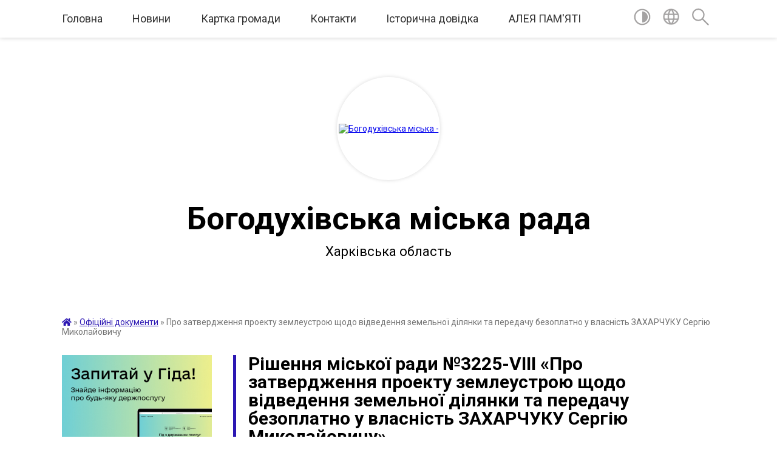

--- FILE ---
content_type: text/html; charset=UTF-8
request_url: https://bogoduhivska-gromada.gov.ua/docs/954553/
body_size: 18864
content:
<!DOCTYPE html>
<html lang="uk">
<head>
	<!--[if IE]><meta http-equiv="X-UA-Compatible" content="IE=edge"><![endif]-->
	<meta charset="utf-8">
	<meta name="viewport" content="width=device-width, initial-scale=1">
	<!--[if IE]><script>
		document.createElement('header');
		document.createElement('nav');
		document.createElement('main');
		document.createElement('section');
		document.createElement('article');
		document.createElement('aside');
		document.createElement('footer');
		document.createElement('figure');
		document.createElement('figcaption');
	</script><![endif]-->
	<title>Рішення міської ради №3225-VІІI &laquo;Про затвердження проекту землеустрою щодо відведення земельної ділянки та передачу безоплатно у власність ЗАХАРЧУКУ Сергію Миколайовичу&raquo;</title>
	<meta name="description" content="Рішення міської ради №3225-VІІI &amp;laquo;Про затвердження проекту землеустрою щодо відведення земельної ділянки та передачу безоплатно у власність ЗАХАРЧУКУ Сергію Миколайовичу&amp;raquo; - Богодухівська міська рада, XVII позачергова VIIІ скликання">
	<meta name="keywords" content="04058640, Рішення, міської, ради, №3225-VІІI, &amp;laquo;Про, затвердження, проекту, землеустрою, щодо, відведення, земельної, ділянки, та, передачу, безоплатно, у, власність, ЗАХАРЧУКУ, Сергію, Миколайовичу&amp;raquo; Богодухівська, міська, рада, XVII, позачергова, VIIІ, скликання">

	
		<meta property="og:image" content="https://rada.info/upload/users_files/04058640/gerb/Coat_of_Arms_of_Bohodukhiv.png">
			<meta property="og:title" content="Про затвердження проекту землеустрою щодо відведення земельної ділянки та передачу безоплатно у власність ЗАХАРЧУКУ Сергію Миколайовичу">
			<meta property="og:description" content="Рішення міської ради №3225-VІІI &amp;laquo;Про затвердження проекту землеустрою щодо відведення земельної ділянки та передачу безоплатно у власність ЗАХАРЧУКУ Сергію Миколайовичу&amp;raquo; - Богодухівська міська рада, XVII позачергова VIIІ скликання">
			<meta property="og:type" content="article">
	<meta property="og:url" content="https://bogoduhivska-gromada.gov.ua/docs/954553/">
		
		<link rel="apple-touch-icon" sizes="57x57" href="https://gromada.org.ua/apple-icon-57x57.png">
	<link rel="apple-touch-icon" sizes="60x60" href="https://gromada.org.ua/apple-icon-60x60.png">
	<link rel="apple-touch-icon" sizes="72x72" href="https://gromada.org.ua/apple-icon-72x72.png">
	<link rel="apple-touch-icon" sizes="76x76" href="https://gromada.org.ua/apple-icon-76x76.png">
	<link rel="apple-touch-icon" sizes="114x114" href="https://gromada.org.ua/apple-icon-114x114.png">
	<link rel="apple-touch-icon" sizes="120x120" href="https://gromada.org.ua/apple-icon-120x120.png">
	<link rel="apple-touch-icon" sizes="144x144" href="https://gromada.org.ua/apple-icon-144x144.png">
	<link rel="apple-touch-icon" sizes="152x152" href="https://gromada.org.ua/apple-icon-152x152.png">
	<link rel="apple-touch-icon" sizes="180x180" href="https://gromada.org.ua/apple-icon-180x180.png">
	<link rel="icon" type="image/png" sizes="192x192"  href="https://gromada.org.ua/android-icon-192x192.png">
	<link rel="icon" type="image/png" sizes="32x32" href="https://gromada.org.ua/favicon-32x32.png">
	<link rel="icon" type="image/png" sizes="96x96" href="https://gromada.org.ua/favicon-96x96.png">
	<link rel="icon" type="image/png" sizes="16x16" href="https://gromada.org.ua/favicon-16x16.png">
	<link rel="manifest" href="https://gromada.org.ua/manifest.json">
	<meta name="msapplication-TileColor" content="#ffffff">
	<meta name="msapplication-TileImage" content="https://gromada.org.ua/ms-icon-144x144.png">
	<meta name="theme-color" content="#ffffff">
	
	
		<meta name="robots" content="">
	
	<link href="https://fonts.googleapis.com/css?family=Merriweather:400i,700|Roboto:400,400i,700,700i&amp;subset=cyrillic-ext" rel="stylesheet">

    <link rel="preload" href="https://cdnjs.cloudflare.com/ajax/libs/font-awesome/5.9.0/css/all.min.css" as="style">
	<link rel="stylesheet" href="https://cdnjs.cloudflare.com/ajax/libs/font-awesome/5.9.0/css/all.min.css" integrity="sha512-q3eWabyZPc1XTCmF+8/LuE1ozpg5xxn7iO89yfSOd5/oKvyqLngoNGsx8jq92Y8eXJ/IRxQbEC+FGSYxtk2oiw==" crossorigin="anonymous" referrerpolicy="no-referrer" />
	
    <link rel="preload" href="//gromada.org.ua/themes/red/css/styles_vip.css?v=2.3" as="style">
	<link rel="stylesheet" href="//gromada.org.ua/themes/red/css/styles_vip.css?v=2.3">
	<link rel="stylesheet" href="//gromada.org.ua/themes/red/css/104107/theme_vip.css?v=1768469090">
	
		<!--[if lt IE 9]>
	<script src="https://oss.maxcdn.com/html5shiv/3.7.2/html5shiv.min.js"></script>
	<script src="https://oss.maxcdn.com/respond/1.4.2/respond.min.js"></script>
	<![endif]-->
	<!--[if gte IE 9]>
	<style type="text/css">
		.gradient { filter: none; }
	</style>
	<![endif]-->

</head>
<body class="">

	<a href="#top_menu" class="skip-link link" aria-label="Перейти до головного меню (Alt+1)" accesskey="1">Перейти до головного меню (Alt+1)</a>
	<a href="#left_menu" class="skip-link link" aria-label="Перейти до бічного меню (Alt+2)" accesskey="2">Перейти до бічного меню (Alt+2)</a>
    <a href="#main_content" class="skip-link link" aria-label="Перейти до головного вмісту (Alt+3)" accesskey="3">Перейти до текстового вмісту (Alt+3)</a>




	
	<section class="top_nav">
		<div class="wrap">
			<div class="row">
				<div class="grid-80">
					<nav class="main_menu" id="top_menu">
						<ul>
														<li class="">
								<a href="https://bogoduhivska-gromada.gov.ua/main/">Головна</a>
																							</li>
														<li class=" has-sub">
								<a href="https://bogoduhivska-gromada.gov.ua/news/">Новини</a>
																<button onclick="return show_next_level(this);" aria-label="Показати підменю"></button>
																								<ul>
																		<li>
										<a href="https://bogoduhivska-gromada.gov.ua/covid19-15-22-12-09-02-2022/">COVID-19</a>
																													</li>
																										</ul>
															</li>
														<li class=" has-sub">
								<a href="https://bogoduhivska-gromada.gov.ua/structure/">Картка громади</a>
																<button onclick="return show_next_level(this);" aria-label="Показати підменю"></button>
																								<ul>
																		<li>
										<a href="https://bogoduhivska-gromada.gov.ua/pasport-11-28-11-02-04-2021/">Паспорт</a>
																													</li>
																										</ul>
															</li>
														<li class=" has-sub">
								<a href="https://bogoduhivska-gromada.gov.ua/feedback/">Контакти</a>
																<button onclick="return show_next_level(this);" aria-label="Показати підменю"></button>
																								<ul>
																		<li>
										<a href="https://bogoduhivska-gromada.gov.ua/elektronne-zvernennya-11-10-56-02-01-2023/">Електронне звернення</a>
																													</li>
																		<li>
										<a href="https://bogoduhivska-gromada.gov.ua/kontaktni-dani-14-58-12-15-05-2023/">Контактні дані</a>
																													</li>
																										</ul>
															</li>
														<li class=" has-sub">
								<a href="https://bogoduhivska-gromada.gov.ua/istorichna-dovidka-23-42-18-25-01-2021/">Історична довідка</a>
																<button onclick="return show_next_level(this);" aria-label="Показати підменю"></button>
																								<ul>
																		<li>
										<a href="https://bogoduhivska-gromada.gov.ua/bogoduhovu-450-16-19-52-24-03-2021/">Богодухову - 450!</a>
																													</li>
																		<li>
										<a href="https://bogoduhivska-gromada.gov.ua/bogoduhovu-450-16-32-49-24-03-2021/">План заходів з підготовки та відзначення 450-річчя із часу першої писемної згадки про Богодухів</a>
																													</li>
																		<li class="has-sub">
										<a href="https://bogoduhivska-gromada.gov.ua/konkursi-13-53-08-30-03-2021/">Конкурси</a>
																				<button onclick="return show_next_level(this);" aria-label="Показати підменю"></button>
																														<ul>
																						<li>
												<a href="https://bogoduhivska-gromada.gov.ua/stvorennya-logotipubrendu-mista-bogoduhova-13-55-09-30-03-2021/">Створення логотипу-бренду міста Богодухова</a>
											</li>
																						<li>
												<a href="https://bogoduhivska-gromada.gov.ua/photo/">Фотогалерея</a>
											</li>
																						<li>
												<a href="https://bogoduhivska-gromada.gov.ua/chellendzhprivitannya-do-dnya-mista-14-01-37-30-03-2021/">Челлендж-привітання до Дня міста</a>
											</li>
																						<li>
												<a href="https://bogoduhivska-gromada.gov.ua/chellendzh-videoprezentaciya-najkrasivishih-misc-bogoduhivskoi-gromadi-14-06-21-30-03-2021/">Челлендж «Відеопрезентація найкрасивіших місць Богодухівської громади»</a>
											</li>
																																</ul>
																			</li>
																		<li>
										<a href="https://bogoduhivska-gromada.gov.ua/bogoduhovu-450-14-02-47-06-04-2023/">Ювілейні дати громади</a>
																													</li>
																										</ul>
															</li>
														<li class="">
								<a href="https://bogoduhivska-gromada.gov.ua/aleya-pamyati-13-55-05-06-04-2023/">АЛЕЯ ПАМ'ЯТІ</a>
																							</li>
													</ul>
					</nav>
					&nbsp;
					<button class="menu-button" id="open-button"><i class="fas fa-bars"></i> Меню сайту</button>
				</div>
				<div class="grid-20">
					<nav class="special_menu">
						<ul>
															<li class="alt_link"><a href="#" title="Версія для людей з вадами зору" onclick="return set_special('846bd71487041147d07c40684dab546e9fed9404');"><img class="svg ico" src="//gromada.org.ua/themes/red/img/ico/contrast_ico.svg"></a></li>
								<li class="translate_link"><a href="#" class="show_translate" title="Показати перекладач"><img class="svg ico" src="//gromada.org.ua/themes/red/img/ico/world_ico.svg"></a></li>
								<li><a href="#" class="show_search" title="Показати поле пошуку"><img class="svg ico" src="//gromada.org.ua/themes/red/img/ico/search_ico.svg"></a></li>
													</ul>
					</nav>
					<form action="https://bogoduhivska-gromada.gov.ua/search/" class="search_form">
						<input type="text" name="q" value="" placeholder="Пошук..." aria-label="Введіть пошукову фразу" required>
						<button type="submit" name="search" value="y" aria-label="Здійснити пошук"><i class="fa fa-search"></i></button>
					</form>
					<div class="translate_block">
						<div id="google_translate_element"></div>
					</div>
				</div>
				<div class="clearfix"></div>
			</div>
		</div>
	</section>

	<div class="wrap2">
		<header>
			<div class="wrap">
				<div class="logo">
					<a href="https://bogoduhivska-gromada.gov.ua/" id="logo" class="form_2">
						<img src="https://rada.info/upload/users_files/04058640/gerb/Coat_of_Arms_of_Bohodukhiv.png" alt="Богодухівська міська - ">
					</a>
				</div>
				<div class="title">
					<div class="slogan_1">Богодухівська міська рада</div><br>
					<div class="slogan_2">Харківська область</div>
				</div>
			</div>
		</header>
	</div>

	<div class="wrap">
				
		<section class="bread_crumbs">
		<div xmlns:v="http://rdf.data-vocabulary.org/#"><a href="https://bogoduhivska-gromada.gov.ua/" title="Головна сторінка"><i class="fas fa-home"></i></a> &raquo; <a href="https://bogoduhivska-gromada.gov.ua/docs/" aria-current="page">Офіційні документи</a>  &raquo; <span>Про затвердження проекту землеустрою щодо відведення земельної ділянки та передачу безоплатно у власність ЗАХАРЧУКУ Сергію Миколайовичу</span></div>
	</section>
	
	<section class="center_block">
		<div class="row">
			<div class="grid-25 fr">
				<aside>
				
										<div class="diia_guide">
						<a href="https://guide.diia.gov.ua/" rel="nofollow" target="_blank"><img src="https://gromada.org.ua/upload/diia_guide.jpg"></a>
					</div>
									
					<div class="sidebar_title" id="left_menu">Навігація</div>
					
					<nav class="sidebar_menu">
						<ul>
														<li class=" has-sub">
								<a href="https://bogoduhivska-gromada.gov.ua/miska-vlada-13-32-22-17-02-2021/">Про орган</a>
																<button onclick="return show_next_level(this);" aria-label="Показати підменю"></button>
																								<ul>
																		<li class=" has-sub">
										<a href="https://bogoduhivska-gromada.gov.ua/miskij-golova-13-41-56-17-02-2021/">Міський голова</a>
																				<button onclick="return show_next_level(this);" aria-label="Показати підменю"></button>
																														<ul>
																						<li><a href="https://bogoduhivska-gromada.gov.ua/zvit-miskogo-golovi-15-08-13-09-02-2022/">Звіт міського голови</a></li>
																						<li><a href="https://bogoduhivska-gromada.gov.ua/2021-rik-15-08-41-09-02-2022/">2021 рік</a></li>
																						<li><a href="https://bogoduhivska-gromada.gov.ua/2022-rik-15-05-55-21-12-2022/">2022 рік</a></li>
																						<li><a href="https://bogoduhivska-gromada.gov.ua/2023-16-09-04-31-12-2023/">2023 рік</a></li>
																						<li><a href="https://bogoduhivska-gromada.gov.ua/2024-21-55-01-31-12-2024/">2024 рік</a></li>
																						<li><a href="https://bogoduhivska-gromada.gov.ua/2025-rik-09-05-23-24-12-2025/">2025 рік</a></li>
																																</ul>
																			</li>
																		<li class="">
										<a href="https://bogoduhivska-gromada.gov.ua/zastupniki-miskogo-golovi-10-56-46-18-03-2021/">Заступники міського голови</a>
																													</li>
																		<li class=" has-sub">
										<a href="https://bogoduhivska-gromada.gov.ua/miska-rada-13-52-10-17-02-2021/">Міська рада</a>
																				<button onclick="return show_next_level(this);" aria-label="Показати підменю"></button>
																														<ul>
																						<li><a href="https://bogoduhivska-gromada.gov.ua/sekretar-miskoi-radi-14-04-15-17-02-2021/">Секретар міської ради</a></li>
																						<li><a href="https://bogoduhivska-gromada.gov.ua/deputati-miskoi-radi-viii-sklikannya-15-03-24-21-12-2022/">Депутати міської ради VIII скликання</a></li>
																						<li><a href="https://bogoduhivska-gromada.gov.ua/frakcii-16-43-01-09-03-2021/">Фракції</a></li>
																						<li><a href="https://bogoduhivska-gromada.gov.ua/plan-roboti-15-14-48-17-02-2021/">План роботи</a></li>
																						<li><a href="https://bogoduhivska-gromada.gov.ua/postijni-deputatski-komisii-14-14-04-17-02-2021/">Постійні депутатські комісії</a></li>
																						<li><a href="https://bogoduhivska-gromada.gov.ua/reglament-bogoduhivskoi-miskoi-radi-viii-sklikannya-13-57-22-17-02-2021/">Регламент Богодухівської міської ради VIII скликання</a></li>
																						<li><a href="https://bogoduhivska-gromada.gov.ua/pravila-vnutrishnogo-trudovogo-rozporyadku-13-01-42-24-06-2021/">Правила внутрішнього трудового розпорядку та етичної поведінки</a></li>
																						<li><a href="https://bogoduhivska-gromada.gov.ua/zviti-deputativ-2022-rik-15-03-54-21-12-2022/">Звіти депутатів 2022 рік</a></li>
																						<li><a href="https://bogoduhivska-gromada.gov.ua/zviti-deputativ-za-2023-rik-10-41-44-19-12-2023/">Звіти депутатів  2023 рік</a></li>
																						<li><a href="https://bogoduhivska-gromada.gov.ua/zviti-deputativ-za-2024-rik-14-17-17-13-12-2024/">Звіти депутатів  2024 рік</a></li>
																						<li><a href="https://bogoduhivska-gromada.gov.ua/zviti-deputativ-2025-rik-09-45-48-25-11-2025/">Звіти депутатів 2025 рік</a></li>
																																</ul>
																			</li>
																		<li class=" has-sub">
										<a href="https://bogoduhivska-gromada.gov.ua/vikonavchij-komitet-13-50-45-17-02-2021/">Виконавчий комітет</a>
																				<button onclick="return show_next_level(this);" aria-label="Показати підменю"></button>
																														<ul>
																						<li><a href="https://bogoduhivska-gromada.gov.ua/kerujuchij-spravami-vikonavchogo-komitetu-bogoduhivskoi-miskoi-radi-16-54-28-13-04-2021/">Керуючий справами виконавчого комітету Богодухівської міської ради</a></li>
																						<li><a href="https://bogoduhivska-gromada.gov.ua/sklad-vikonavchogo-komitetu-17-19-20-17-02-2021/">Склад виконавчого комітету</a></li>
																						<li><a href="https://bogoduhivska-gromada.gov.ua/reglament-vikonavchogo-komitetu-17-20-15-17-02-2021/">Регламент виконавчого комітету</a></li>
																																</ul>
																			</li>
																		<li class=" has-sub">
										<a href="https://bogoduhivska-gromada.gov.ua/strukturni-pidrozdili-22-01-19-18-03-2021/">Структурні підрозділи</a>
																				<button onclick="return show_next_level(this);" aria-label="Показати підменю"></button>
																														<ul>
																						<li><a href="https://bogoduhivska-gromada.gov.ua/viddil-zemelnih-vidnosin-ta-zahistu-dovkillya-08-13-30-22-03-2021/">Відділ земельних відносин та захисту довкілля</a></li>
																						<li><a href="https://bogoduhivska-gromada.gov.ua/zagalnij-viddil-22-01-57-18-03-2021/">Відділ документообігу, контролю та організаційної роботи</a></li>
																						<li><a href="https://bogoduhivska-gromada.gov.ua/viddil-pravovogo-zabezpechennya-ta-upravlinnya-personalom-08-14-58-22-03-2021/">Відділ правового забезпечення та управління персоналом</a></li>
																						<li><a href="https://bogoduhivska-gromada.gov.ua/viddil-zemelnih-vidnosin-ta-zahistu-dovkillya-22-02-49-18-03-2021/">Відділ інформаційних технологій та масових комунікацій</a></li>
																						<li><a href="https://bogoduhivska-gromada.gov.ua/viddil-ekonomichnogo-rozvitku-08-16-11-22-03-2021/">Відділ економічного розвитку</a></li>
																						<li><a href="https://bogoduhivska-gromada.gov.ua/viddil-z-pitan-civilnogo-zahistu-oboronnoi-ta-mobilizacijnoi-roboti-ta-vzaemodii-z-pravoohoronnimi-organami-08-21-19-22-03-2021/">Відділ з питань цивільного захисту, оборонної, мобілізаційної роботи та взаємодії з правоохоронними органами</a></li>
																						<li><a href="https://bogoduhivska-gromada.gov.ua/viddil-proektnoinvesticijnoi-diyalnosti-08-22-19-22-03-2021/">Відділ проєктно-інвестиційної діяльності</a></li>
																						<li><a href="https://bogoduhivska-gromada.gov.ua/viddil-buhgalterskogo-obliku-ta-zvitnosti-08-24-18-22-03-2021/">Відділ бухгалтерського обліку та звітності</a></li>
																						<li><a href="https://bogoduhivska-gromada.gov.ua/gospodarskij-viddil-08-25-15-22-03-2021/">Господарський відділ</a></li>
																						<li><a href="https://bogoduhivska-gromada.gov.ua/golovnij-specialist-z-ohoroni-praci-vikonavchogo-komitetu-bogoduhivskoi-miskoi-radi-10-35-26-10-08-2021/">Головний спеціаліст з охорони праці виконавчого комітету Богодухівської міської ради</a></li>
																						<li><a href="https://bogoduhivska-gromada.gov.ua/sektor-organizacijnoi-roboti-vikonavchogo-komitetu-bogoduhivskoi-miskoi-radi -09-02-16-23-02-2022/">Головний спеціаліст-державний інспектор з охорони земель</a></li>
																						<li><a href="https://bogoduhivska-gromada.gov.ua/golovnij-specialist-z-informacijnoi-bezpeki-11-39-14-31-08-2023/">Головний спеціаліст (з інформаційної безпеки)</a></li>
																						<li><a href="https://bogoduhivska-gromada.gov.ua/golovnij-specialist-z-investicijnoi-diyalnosti-11-16-18-04-03-2024/">Головний спеціаліст (з інвестиційної діяльності)</a></li>
																						<li><a href="https://bogoduhivska-gromada.gov.ua/golovnij-specialist-z-organizacijnogo-zabezpechennya-deputatskoi-diyalnosti-ta-roboti-miskoi-radi-16-53-03-06-03-2025/">Головний спеціаліст з організаційного забезпечення депутатської діяльності та роботи міської ради</a></li>
																						<li><a href="https://bogoduhivska-gromada.gov.ua/golovnij-specialist-z-publichnih-zakupivel-15-53-28-08-12-2025/">Головний спеціаліст з публічних закупівель</a></li>
																																</ul>
																			</li>
																		<li class=" has-sub">
										<a href="https://bogoduhivska-gromada.gov.ua/inshi-vikonavchi-organi-radi-10-02-27-24-03-2021/">Інші виконавчі органи ради</a>
																				<button onclick="return show_next_level(this);" aria-label="Показати підменю"></button>
																														<ul>
																						<li><a href="https://bogoduhivska-gromada.gov.ua/finansove-upravlinnya-10-03-54-24-03-2021/">Відділ фінансів</a></li>
																						<li><a href="https://bogoduhivska-gromada.gov.ua/viddil-centr-nadannya-administrativnih-poslug-08-23-14-22-03-2021/">Управління "Центр надання адміністративних послуг"</a></li>
																						<li><a href="https://bogoduhivska-gromada.gov.ua/viddil-osviti-10-04-21-24-03-2021/">Управління освіти</a></li>
																						<li><a href="https://bogoduhivska-gromada.gov.ua/sektor-kulturi-i-turizmu-10-04-43-24-03-2021/">Відділ культури і туризму</a></li>
																						<li><a href="https://bogoduhivska-gromada.gov.ua/sluzhba-u-spravah-ditej-10-06-13-24-03-2021/">Служба у справах дітей</a></li>
																						<li><a href="https://bogoduhivska-gromada.gov.ua/viddil-zhitlovokomunalnogo-gospodarstva-komunalnoi-vlasnosti-mistobuduvannya-ta-arhitekturi-15-48-51-12-04-2021/">Відділ житлово-комунального господарства, комунальної власності, містобудування та архітектури</a></li>
																						<li><a href="https://bogoduhivska-gromada.gov.ua/viddil-socialnogo-zahistu-naselennya-bogoduhivskoi-miskoi-radi-12-12-08-10-02-2023/">Відділ соціального захисту населення</a></li>
																						<li><a href="https://bogoduhivska-gromada.gov.ua/sektor-u-spravah-molodi-ta-sportu-16-33-56-06-03-2025/">Відділ у справах молоді та спорту</a></li>
																																</ul>
																			</li>
																		<li class="">
										<a href="https://bogoduhivska-gromada.gov.ua/statut-gromadi-16-51-03-17-05-2021/">Статут громади</a>
																													</li>
																		<li class="">
										<a href="https://bogoduhivska-gromada.gov.ua/kontakni-dani-11-49-37-02-01-2023/">Контактні дані</a>
																													</li>
																		<li class="">
										<a href="https://bogoduhivska-gromada.gov.ua/vakansii-09-26-23-21-10-2025/">Вакансії</a>
																													</li>
																										</ul>
															</li>
														<li class=" has-sub">
								<a href="https://bogoduhivska-gromada.gov.ua/starostinski-okrugi-18-02-30-17-02-2022/">Старостинські округи</a>
																<button onclick="return show_next_level(this);" aria-label="Показати підменю"></button>
																								<ul>
																		<li class="">
										<a href="https://bogoduhivska-gromada.gov.ua/zabrodivskij-starostinskij-okrug-16-03-42-18-02-2022/">Губарівський старостинський округ</a>
																													</li>
																		<li class="">
										<a href="https://bogoduhivska-gromada.gov.ua/gubarivskij-starostinskij-okrug-16-06-59-18-02-2022/">Гутянський старостинський округ</a>
																													</li>
																		<li class="">
										<a href="https://bogoduhivska-gromada.gov.ua/dmitrivskij-starostinskij-okrug-16-07-32-18-02-2022/">Дмитрівський старостинський округ</a>
																													</li>
																		<li class="">
										<a href="https://bogoduhivska-gromada.gov.ua/ivanoshijchinskij-starostinskij-okrug-08-51-30-12-01-2024/">Івано-Шийчинський  старостинський округ</a>
																													</li>
																		<li class="">
										<a href="https://bogoduhivska-gromada.gov.ua/klenivskij-starostinskij-okrug-08-52-01-12-01-2024/">Кленівський старостинський округ</a>
																													</li>
																		<li class="">
										<a href="https://bogoduhivska-gromada.gov.ua/krisinskij-starostinskij-okrug-09-04-16-22-02-2022/">Крисинський старостинський округ</a>
																													</li>
																		<li class="">
										<a href="https://bogoduhivska-gromada.gov.ua/sinnyanskij-starostinskij-okrug-09-18-32-22-02-2022/">Сіннянський старостинський округ</a>
																													</li>
																		<li class="">
										<a href="https://bogoduhivska-gromada.gov.ua/ulyanivskij-starostinskij-okrug-09-19-55-22-02-2022/">Улянівський старостинський округ</a>
																													</li>
																		<li class="">
										<a href="https://bogoduhivska-gromada.gov.ua/sharivskij-starostinskij-okrug-09-20-28-22-02-2022/">Шарівський старостинський округ</a>
																													</li>
																		<li class="">
										<a href="https://bogoduhivska-gromada.gov.ua/gorkivskij-starostinskij-okrug-08-50-39-12-01-2024/">Горьківський старостинський округ</a>
																													</li>
																										</ul>
															</li>
														<li class="active">
								<a href="https://bogoduhivska-gromada.gov.ua/docs/">Офіційні документи</a>
																							</li>
														<li class="">
								<a href="https://bogoduhivska-gromada.gov.ua/programi-16-25-45-06-04-2021/">Програми</a>
																							</li>
														<li class=" has-sub">
								<a href="https://bogoduhivska-gromada.gov.ua/bjudzhet-15-39-42-14-04-2021/">Бюджет</a>
																<button onclick="return show_next_level(this);" aria-label="Показати підменю"></button>
																								<ul>
																		<li class=" has-sub">
										<a href="https://bogoduhivska-gromada.gov.ua/2021-rik-15-49-52-14-04-2021/">2021 рік</a>
																				<button onclick="return show_next_level(this);" aria-label="Показати підменю"></button>
																														<ul>
																						<li><a href="https://bogoduhivska-gromada.gov.ua/operativna-informaciya-pro-hid-vikonannya-bjudzhetu-gromadi-16-30-21-22-04-2021/">Щотижневий моніторинг про хід виконання бюджету громади</a></li>
																						<li><a href="https://bogoduhivska-gromada.gov.ua/schomisyachnij-monitoring-pro-hid-vikonannya-bjudzhetu-gromadi-08-33-06-03-12-2021/">Щомісячний моніторинг про хід виконання бюджету громади</a></li>
																						<li><a href="https://bogoduhivska-gromada.gov.ua/zmini-do-bjudzhetu-na-2021-rik-16-25-19-14-04-2021/">Зміни до бюджету на 2021 рік</a></li>
																																</ul>
																			</li>
																		<li class=" has-sub">
										<a href="https://bogoduhivska-gromada.gov.ua/2022-rik-11-23-56-14-12-2021/">2022 рік</a>
																				<button onclick="return show_next_level(this);" aria-label="Показати підменю"></button>
																														<ul>
																						<li><a href="https://bogoduhivska-gromada.gov.ua/bjudzhet-bogoduhivskoi-miskoi-teritorialnoi-gromadi-na-2022-rik-16-22-39-23-12-2021/">Бюджет Богодухівської міської територіальної громади на 2022 рік</a></li>
																						<li><a href="https://bogoduhivska-gromada.gov.ua/schomisyachnij-monitoring-pro-hid-vikonannya-bjudzhetu-gromadi-16-37-27-05-01-2022/">Щомісячний моніторинг про хід виконання бюджету громади</a></li>
																						<li><a href="https://bogoduhivska-gromada.gov.ua/schotizhnevij-monitoring-pro-hid-vikonannya-bjudzhetu-gromadi-16-36-26-05-01-2022/">Щотижневий моніторинг про хід виконання бюджету громади</a></li>
																						<li><a href="https://bogoduhivska-gromada.gov.ua/zmini-do-bjudzhetu-na-2022-rik-16-38-29-05-01-2022/">Зміни до бюджету на 2022 рік</a></li>
																																</ul>
																			</li>
																		<li class=" has-sub">
										<a href="https://bogoduhivska-gromada.gov.ua/2023-15-35-09-27-12-2022/">2023 рік</a>
																				<button onclick="return show_next_level(this);" aria-label="Показати підменю"></button>
																														<ul>
																						<li><a href="https://bogoduhivska-gromada.gov.ua/bjudzhet-bogoduhivskoi-miskoi-teritorialnoi-gromadi-15-36-38-27-12-2022/">Бюджет Богодухівської міської територіальної громади на 2023 рік</a></li>
																						<li><a href="https://bogoduhivska-gromada.gov.ua/schotizhnevij-monitoring-15-57-48-27-03-2023/">Щотижневий моніторинг</a></li>
																						<li><a href="https://bogoduhivska-gromada.gov.ua/schomisyachnij-monitoring-11-27-15-28-03-2023/">Щомісячний моніторинг</a></li>
																																</ul>
																			</li>
																		<li class=" has-sub">
										<a href="https://bogoduhivska-gromada.gov.ua/2024-15-02-07-04-01-2024/">2024 рік</a>
																				<button onclick="return show_next_level(this);" aria-label="Показати підменю"></button>
																														<ul>
																						<li><a href="https://bogoduhivska-gromada.gov.ua/bjudzhet-bogoduhivskoi-miskoi-teritorialnoi-gromadii-na-2024-rik-10-21-56-12-01-2024/">Бюджет Богодухівської міської територіальної громадии на 2024 рік</a></li>
																						<li><a href="https://bogoduhivska-gromada.gov.ua/schotizhnevij-monitoring-10-22-48-12-01-2024/">Щотижневий моніторинг</a></li>
																						<li><a href="https://bogoduhivska-gromada.gov.ua/schomisyachnij-monitoring-10-23-35-12-01-2024/">Щомісячний моніторинг</a></li>
																																</ul>
																			</li>
																		<li class=" has-sub">
										<a href="https://bogoduhivska-gromada.gov.ua/2025-rik-13-51-11-02-01-2025/">2025 рік</a>
																				<button onclick="return show_next_level(this);" aria-label="Показати підменю"></button>
																														<ul>
																						<li><a href="https://bogoduhivska-gromada.gov.ua/bjudzhet-bogoduhivskoi-miskoi-teritorialnoi-gromadii-na-2025-rik-13-53-08-02-01-2025/">Бюджет Богодухівської міської територіальної громадии на 2025 рік</a></li>
																						<li><a href="https://bogoduhivska-gromada.gov.ua/schotizhnevij-monitoring-13-53-38-02-01-2025/">Щотижневий моніторинг</a></li>
																						<li><a href="https://bogoduhivska-gromada.gov.ua/schomisyachnij-monitoring-13-54-06-02-01-2025/">Щомісячний моніторинг</a></li>
																																</ul>
																			</li>
																		<li class=" has-sub">
										<a href="https://bogoduhivska-gromada.gov.ua/2026-rik-15-30-55-26-12-2025/">2026 рік</a>
																				<button onclick="return show_next_level(this);" aria-label="Показати підменю"></button>
																														<ul>
																						<li><a href="https://bogoduhivska-gromada.gov.ua/bjudzhet-bogoduhivskoi-miskoi-teritorialnoi-gromadi-na-2026-rik-15-36-44-26-12-2025/">Бюджет Богодухівської міської територіальної громади на 2026 рік</a></li>
																						<li><a href="https://bogoduhivska-gromada.gov.ua/schotizhnevij-monitoring-15-37-06-26-12-2025/">Щотижневий моніторинг</a></li>
																						<li><a href="https://bogoduhivska-gromada.gov.ua/schomisyachnij-monitoring-15-37-33-26-12-2025/">Щомісячний моніторинг</a></li>
																																</ul>
																			</li>
																		<li class="">
										<a href="https://bogoduhivska-gromada.gov.ua/proekt-bjudzhetu-na-2004-rik-11-56-20-12-12-2023/">Проєкт бюджету на 2024 рік</a>
																													</li>
																		<li class="">
										<a href="https://bogoduhivska-gromada.gov.ua/proekt-bjudzhetu-na-2025-rik-10-50-37-24-12-2024/">Проєкт бюджету на 2025 рік</a>
																													</li>
																		<li class="">
										<a href="https://bogoduhivska-gromada.gov.ua/proekt-bjudzhetu-na-2026-rik-15-56-22-19-12-2025/">Проєкт бюджету на 2026  рік</a>
																													</li>
																		<li class="">
										<a href="https://bogoduhivska-gromada.gov.ua/prognoz-bjudzhetu-na-20262028-roki-16-11-41-19-12-2025/">Прогноз бюджету на 2026-2028 роки</a>
																													</li>
																		<li class="">
										<a href="https://bogoduhivska-gromada.gov.ua/instrukciya-z-pidgotovki-propozicij-do-prognozu-bjudzhetu-bogoduhivskoi-miskoi-teritorialnoi-gromadi-08-31-16-21-07-2021/">Інструкція з підготовки пропозицій до прогнозу бюджету Богодухівської міської територіальної громади</a>
																													</li>
																										</ul>
															</li>
														<li class=" has-sub">
								<a href="https://bogoduhivska-gromada.gov.ua/investicijna-ta-grantova-diyalnist-14-44-23-10-12-2024/">Інвестиційна та грантова діяльність</a>
																<button onclick="return show_next_level(this);" aria-label="Показати підменю"></button>
																								<ul>
																		<li class="">
										<a href="https://bogoduhivska-gromada.gov.ua/regulyatornonormativna-baza-09-51-05-14-01-2025/">Регуляторно-нормативна база</a>
																													</li>
																		<li class=" has-sub">
										<a href="https://bogoduhivska-gromada.gov.ua/investicijna-diyalnist-09-52-46-14-01-2025/">Інвестиційна діяльність</a>
																				<button onclick="return show_next_level(this);" aria-label="Показати підменю"></button>
																														<ul>
																						<li><a href="https://bogoduhivska-gromada.gov.ua/investicijni-propozicii-09-54-01-14-01-2025/">Інвестиційні пропозиції</a></li>
																						<li><a href="https://bogoduhivska-gromada.gov.ua/realizovani-investicijni-proekti-09-54-29-14-01-2025/">Реалізовані інвестиційні проєкти</a></li>
																																</ul>
																			</li>
																		<li class=" has-sub">
										<a href="https://bogoduhivska-gromada.gov.ua/grantova-diyalnist-09-54-56-14-01-2025/">Грантова діяльність</a>
																				<button onclick="return show_next_level(this);" aria-label="Показати підменю"></button>
																														<ul>
																						<li><a href="https://bogoduhivska-gromada.gov.ua/aktualni-grantovi-mozhlivosti-dlya-gromadi-09-55-24-14-01-2025/">Актуальні грантові можливості для громади</a></li>
																						<li><a href="https://bogoduhivska-gromada.gov.ua/podani-zayavki-ta-proekti-09-55-56-14-01-2025/">Подані заявки та проєкти</a></li>
																						<li><a href="https://bogoduhivska-gromada.gov.ua/realizovani-grantovi-proekti-09-56-25-14-01-2025/">Реалізовані грантові проєкти</a></li>
																																</ul>
																			</li>
																		<li class="">
										<a href="https://bogoduhivska-gromada.gov.ua/novini-ta-podii-09-56-57-14-01-2025/">Новини та події</a>
																													</li>
																		<li class="">
										<a href="https://bogoduhivska-gromada.gov.ua/kontaktna-informaciya-09-57-19-14-01-2025/">Контактна інформація</a>
																													</li>
																										</ul>
															</li>
														<li class=" has-sub">
								<a href="https://bogoduhivska-gromada.gov.ua/gromadski-sluhannya-08-59-50-29-03-2021/">Містобудівна документація</a>
																<button onclick="return show_next_level(this);" aria-label="Показати підменю"></button>
																								<ul>
																		<li class="">
										<a href="https://bogoduhivska-gromada.gov.ua/detalnij-plan-teritorii-zemelnoi-dilyanki-yaka-roztashovana-v-mezhah-mista-bogoduhova-obmezhena-vul-komarova-zemli-gutyanskogo-derzhavnogo-l-09-47-17-/">ДЕТАЛЬНІ ПЛАНИ</a>
																													</li>
																		<li class="">
										<a href="https://bogoduhivska-gromada.gov.ua/generalni-plani-10-20-21-05-07-2021/">ГЕНЕРАЛЬНІ ПЛАНИ</a>
																													</li>
																		<li class="">
										<a href="https://bogoduhivska-gromada.gov.ua/kompleksnij-plan-prostorovogo-rozvitku-teritorii-bogoduhivskoi-miskoi-teritorialnoi-gromadi-12-41-16-14-03-2023/">КОМПЛЕКСНИЙ ПЛАН просторового розвитку території Богодухівської міської територіальної громади</a>
																													</li>
																		<li class="">
										<a href="https://bogoduhivska-gromada.gov.ua/reestr-mistobudivnih-umov-ta-obmezhen-dlya-proektuvannya-ob’ekta-budivnictva-10-32-16-17-12-2021/">Реєстр містобудівних умов та обмежень для проектування об’єкта будівництва</a>
																													</li>
																										</ul>
															</li>
														<li class=" has-sub">
								<a href="https://bogoduhivska-gromada.gov.ua/veteranam-08-57-51-20-06-2025/">Ветеранам</a>
																<button onclick="return show_next_level(this);" aria-label="Показати підменю"></button>
																								<ul>
																		<li class="">
										<a href="https://bogoduhivska-gromada.gov.ua/adaptivnij-sport-ta-sport-ta-sport-veteraniv-vijni-08-59-52-20-06-2025/">Адаптивний спорт та спорт ветеранів війни</a>
																													</li>
																		<li class=" has-sub">
										<a href="https://bogoduhivska-gromada.gov.ua/servisnij-ofis-u-spravah-veteraniv-11-14-46-15-04-2024/">Сервісний офіс у справах ветеранів</a>
																				<button onclick="return show_next_level(this);" aria-label="Показати підменю"></button>
																														<ul>
																						<li><a href="https://bogoduhivska-gromada.gov.ua/novini-i-podii-08-44-43-30-04-2025/">Новини і події</a></li>
																						<li><a href="https://bogoduhivska-gromada.gov.ua/novini-dlya-veteraniv-14-43-41-27-01-2025/">Корисна інформація для ветеранів</a></li>
																						<li><a href="https://bogoduhivska-gromada.gov.ua/dovidnik-dlya-veterana-11-34-51-15-04-2024/">Довідник для ветерана</a></li>
																																</ul>
																			</li>
																										</ul>
															</li>
														<li class="">
								<a href="https://bogoduhivska-gromada.gov.ua/konkursi-11-32-27-02-04-2021/">Конкурсні торги</a>
																							</li>
														<li class=" has-sub">
								<a href="https://bogoduhivska-gromada.gov.ua/regulyatorna-politika-14-00-27-13-05-2021/">Регуляторна політика</a>
																<button onclick="return show_next_level(this);" aria-label="Показати підменю"></button>
																								<ul>
																		<li class="">
										<a href="https://bogoduhivska-gromada.gov.ua/regulyatorni-akti-15-46-39-13-05-2021/">Регуляторні акти</a>
																													</li>
																		<li class="">
										<a href="https://bogoduhivska-gromada.gov.ua/planuvannya-14-20-56-17-06-2021/">Планування</a>
																													</li>
																		<li class="">
										<a href="https://bogoduhivska-gromada.gov.ua/ogoloshennya-15-29-34-07-05-2024/">Оголошення</a>
																													</li>
																										</ul>
															</li>
														<li class=" has-sub">
								<a href="https://bogoduhivska-gromada.gov.ua/cnap-09-15-39-17-05-2021/">ЦНАП</a>
																<button onclick="return show_next_level(this);" aria-label="Показати підменю"></button>
																								<ul>
																		<li class="">
										<a href="https://bogoduhivska-gromada.gov.ua/informacijni-kartki-administrativnih-poslug-14-50-49-05-08-2021/">Інформаційні картки адміністративних послуг</a>
																													</li>
																		<li class="">
										<a href="https://bogoduhivska-gromada.gov.ua/adminservis-veteran-16-58-28-14-08-2024/">Адмінсервіс ВЕТЕРАН</a>
																													</li>
																										</ul>
															</li>
														<li class=" has-sub">
								<a href="https://bogoduhivska-gromada.gov.ua/publichna-informaciya-13-41-22-03-06-2021/">Публічна інформація</a>
																<button onclick="return show_next_level(this);" aria-label="Показати підменю"></button>
																								<ul>
																		<li class="">
										<a href="https://bogoduhivska-gromada.gov.ua/marshruti-ta-rozklad-ruhu-gromadskogo-transportu-13-27-08-29-01-2025/">Маршрути та розклад руху громадського транспорту</a>
																													</li>
																		<li class="">
										<a href="https://bogoduhivska-gromada.gov.ua/perelik-obektiv-komunalnoi-vlasnosti-bogoduhivskoi-miskoi-teritorialnoi-gromadi-10-09-38-09-09-2021/">Перелік об'єктів комунальної власності Богодухівської міської територіальної громади</a>
																													</li>
																		<li class="">
										<a href="https://bogoduhivska-gromada.gov.ua/perelik-neruhomogo-majna-komunalnoi-vlasnosti-bogoduhivskoi-miskoi-radi-08-57-41-08-10-2024/">Перелік нерухомого майна комунальної власності Богодухівської міської ради</a>
																													</li>
																		<li class="">
										<a href="https://bogoduhivska-gromada.gov.ua/obgruntuvannya-zakupivel-vikonavchim-komitetom-bogoduhivskoi-miskoi-radi-15-08-52-17-07-2023/">ОБҐРУНТУВАННЯ  закупівель</a>
																													</li>
																										</ul>
															</li>
														<li class=" has-sub">
								<a href="https://bogoduhivska-gromada.gov.ua/perejmenuvannya-obektiv-toponimiki-08-54-37-11-10-2022/">Перейменування об'єктів топоніміки</a>
																<button onclick="return show_next_level(this);" aria-label="Показати підменю"></button>
																								<ul>
																		<li class="">
										<a href="https://bogoduhivska-gromada.gov.ua/perejmenuvannya-vulic-plosch-provulkiv-ta-proizdiv-bogoduhivskoi-miskoi-teritorialnoi-gromadi-11-57-19-06-03-2023/">Перейменування вулиць, площ, провулків та проїздів Богодухівської міської територіальної громади</a>
																													</li>
																		<li class="">
										<a href="https://bogoduhivska-gromada.gov.ua/perejmenuvannya-naselenih-punktiv-gromadi-10-23-00-27-03-2023/">Перейменування населених пунктів громади</a>
																													</li>
																										</ul>
															</li>
														<li class=" has-sub">
								<a href="https://bogoduhivska-gromada.gov.ua/dostup-do-publichnoi-informacii-13-47-08-05-10-2022/">Доступ до публічної інформації</a>
																<button onclick="return show_next_level(this);" aria-label="Показати підменю"></button>
																								<ul>
																		<li class="">
										<a href="https://bogoduhivska-gromada.gov.ua/poryadok-dostupu-do-publichnoi-informacii-v-bogoduhivskij-miskij-radi-13-50-05-05-10-2022/">Порядок доступу до публічної інформації в Богодухівській міській раді</a>
																													</li>
																		<li class="">
										<a href="https://bogoduhivska-gromada.gov.ua/forma-dlya-podannya-zapitiv-na-informaciju-13-52-59-05-10-2022/">Форма для подання запитів на інформацію</a>
																													</li>
																		<li class="">
										<a href="https://bogoduhivska-gromada.gov.ua/zviti-pro-stan-roboti-iz-zapitami-na-publichnu-informaciju-13-34-37-02-02-2023/">Звіти про стан роботи із запитами на публічну інформацію</a>
																													</li>
																										</ul>
															</li>
														<li class="">
								<a href="https://bogoduhivska-gromada.gov.ua/ogoloshennya-09-33-45-25-05-2021/">Оголошення</a>
																							</li>
														<li class=" has-sub">
								<a href="https://bogoduhivska-gromada.gov.ua/komunalni-zakladi-15-27-31-21-02-2022/">Соціальні послуги</a>
																<button onclick="return show_next_level(this);" aria-label="Показати підменю"></button>
																								<ul>
																		<li class=" has-sub">
										<a href="https://bogoduhivska-gromada.gov.ua/kz-centr-nadannya-socialnih-poslug-15-28-25-21-02-2022/">КЗ "Центр надання соціальних послуг"</a>
																				<button onclick="return show_next_level(this);" aria-label="Показати підменю"></button>
																														<ul>
																						<li><a href="https://bogoduhivska-gromada.gov.ua/novini-15-59-32-16-10-2023/">Новини</a></li>
																						<li><a href="https://bogoduhivska-gromada.gov.ua/poryadok-organizacii-nadannya-socialnih -poslug-13-22-33-26-01-2023/">Порядок організації надання соціальних  послуг</a></li>
																																</ul>
																			</li>
																		<li class="">
										<a href="https://bogoduhivska-gromada.gov.ua/centr-zhittestijkosti-16-21-30-12-03-2025/">Центр життєстійкості</a>
																													</li>
																										</ul>
															</li>
														<li class=" has-sub">
								<a href="https://bogoduhivska-gromada.gov.ua/komunalni-pidpriemstva-10-48-57-09-07-2021/">Комунальні підприємства</a>
																<button onclick="return show_next_level(this);" aria-label="Показати підменю"></button>
																								<ul>
																		<li class=" has-sub">
										<a href="https://bogoduhivska-gromada.gov.ua/kp-bogoduhivvoda-14-48-20-13-07-2021/">КП "Богодухіввода"</a>
																				<button onclick="return show_next_level(this);" aria-label="Показати підменю"></button>
																														<ul>
																						<li><a href="https://bogoduhivska-gromada.gov.ua/regulyatorna-politika-08-23-43-02-12-2025/">Регуляторна політика</a></li>
																						<li><a href="https://bogoduhivska-gromada.gov.ua/publichni-zakupivli-14-15-51-19-11-2025/">Публічні закупівлі</a></li>
																						<li><a href="https://bogoduhivska-gromada.gov.ua/ogoloshennya-10-06-09-31-01-2022/">Оголошення</a></li>
																																</ul>
																			</li>
																		<li class=" has-sub">
										<a href="https://bogoduhivska-gromada.gov.ua/kp-gospodar-10-49-50-09-07-2021/">КП "Господар"</a>
																				<button onclick="return show_next_level(this);" aria-label="Показати підменю"></button>
																														<ul>
																						<li><a href="https://bogoduhivska-gromada.gov.ua/grafik-vivezennya-tverdih-pobutovih-vidhodiv-za-bezkontejnernoju-shemoju-mishki-u-veresni-2024-roku-15-52-37-29-08-2024/">Графік вивезення твердих побутових відходів за безконтейнерною схемою (мішки) у січні 2026 року</a></li>
																						<li><a href="https://bogoduhivska-gromada.gov.ua/do-uvagi-meshkanciv-silskih-naselenih-punktiv-bogoduhivskoi-gromadi-rozklad-ruhu-avtobusiv-na-primiskih-marshrutah-15-52-14-23-01-2024/">Розклад руху автобусів на приміських маршрутах</a></li>
																						<li><a href="https://bogoduhivska-gromada.gov.ua/publichni-zakupivli-11-49-12-07-07-2023/">Публічні закупівлі</a></li>
																						<li><a href="https://bogoduhivska-gromada.gov.ua/normativni-dokumenti-13-36-26-13-07-2021/">Нормативні документи</a></li>
																						<li><a href="https://bogoduhivska-gromada.gov.ua/poslugi-u-sferi-povodzhennya-z-tverdimi-pobutovimi-vidhodami-10-52-53-07-10-2022/">Послуги у сфері поводження з твердими побутовими відходами</a></li>
																						<li><a href="https://bogoduhivska-gromada.gov.ua/grafik-vivezennya-tvp-10-41-52-10-11-2022/">Графік вивезення ТВП</a></li>
																						<li><a href="https://bogoduhivska-gromada.gov.ua/posluga-z-vidalennya-ta-koronuvannya-zelenih-nasadzhen-11-16-02-07-10-2022/">Послуга з видалення та коронування зелених насаджень</a></li>
																						<li><a href="https://bogoduhivska-gromada.gov.ua/ritualni-poslugi-14-18-10-01-02-2023/">Ритуальні послуги</a></li>
																						<li><a href="https://bogoduhivska-gromada.gov.ua/pro-pohovannya-ta-poryadok-jogo-zdijsnennya-11-17-49-07-03-2023/">ПРО ПОХОВАННЯ  ТА ПОРЯДОК ЙОГО ЗДІЙСНЕННЯ</a></li>
																																</ul>
																			</li>
																		<li class="">
										<a href="https://bogoduhivska-gromada.gov.ua/komunalne-nekomercijne-pidpriemstvo-bogoduhivska-centralna-rajonna-likarnya-bogoduhivskoi-miskoi-radi-14-21-25-17-07-2023/">Комунальне некомерційне підприємство  Богодухівська центральна районна лікарня  Богодухівської міської ради</a>
																													</li>
																										</ul>
															</li>
														<li class=" has-sub">
								<a href="https://bogoduhivska-gromada.gov.ua/kolektivni-ugodi-10-59-37-27-01-2022/">Колективні угоди</a>
																<button onclick="return show_next_level(this);" aria-label="Показати підменю"></button>
																								<ul>
																		<li class=" has-sub">
										<a href="https://bogoduhivska-gromada.gov.ua/2025-rik-13-56-12-05-05-2025/">2025 рік</a>
																				<button onclick="return show_next_level(this);" aria-label="Показати підменю"></button>
																														<ul>
																						<li><a href="https://bogoduhivska-gromada.gov.ua/reestr-kolektivnih-ugod-13-57-33-05-05-2025/">Реєстр колективних угод</a></li>
																						<li><a href="https://bogoduhivska-gromada.gov.ua/teksti-ugod-13-58-36-05-05-2025/">Тексти угод</a></li>
																						<li><a href="https://bogoduhivska-gromada.gov.ua/rekomendacii-14-08-59-05-05-2025/">Рекомендації</a></li>
																																</ul>
																			</li>
																		<li class=" has-sub">
										<a href="https://bogoduhivska-gromada.gov.ua/2024-rik-15-28-21-13-02-2024/">2024 рік</a>
																				<button onclick="return show_next_level(this);" aria-label="Показати підменю"></button>
																														<ul>
																						<li><a href="https://bogoduhivska-gromada.gov.ua/reestr-kolektivnih-ugod-15-29-30-13-02-2024/">Реєстр колективних угод</a></li>
																						<li><a href="https://bogoduhivska-gromada.gov.ua/teksti-ugod-15-29-56-13-02-2024/">Тексти угод</a></li>
																						<li><a href="https://bogoduhivska-gromada.gov.ua/rekomendacii-15-30-21-13-02-2024/">Рекомендації</a></li>
																																</ul>
																			</li>
																		<li class=" has-sub">
										<a href="https://bogoduhivska-gromada.gov.ua/2023-rik-09-49-04-05-04-2023/">2023 рік</a>
																				<button onclick="return show_next_level(this);" aria-label="Показати підменю"></button>
																														<ul>
																						<li><a href="https://bogoduhivska-gromada.gov.ua/reestr-kolektivnih-ugod-09-50-45-05-04-2023/">Реєстр колективних угод</a></li>
																						<li><a href="https://bogoduhivska-gromada.gov.ua/teksti-ugod-09-51-40-05-04-2023/">Тексти угод</a></li>
																						<li><a href="https://bogoduhivska-gromada.gov.ua/rekomendacii-09-52-09-05-04-2023/">Рекомендації</a></li>
																																</ul>
																			</li>
																		<li class=" has-sub">
										<a href="https://bogoduhivska-gromada.gov.ua/2022-rik-11-09-19-27-01-2022/">2022 рік</a>
																				<button onclick="return show_next_level(this);" aria-label="Показати підменю"></button>
																														<ul>
																						<li><a href="https://bogoduhivska-gromada.gov.ua/reestr-kolektivnih-ugod-10-55-06-22-02-2023/">Реєстр колективних угод</a></li>
																						<li><a href="https://bogoduhivska-gromada.gov.ua/teksti-ugod-10-57-04-22-02-2023/">Тексти угод</a></li>
																						<li><a href="https://bogoduhivska-gromada.gov.ua/rekomendacii-10-57-37-22-02-2023/">Рекомендації</a></li>
																																</ul>
																			</li>
																		<li class=" has-sub">
										<a href="https://bogoduhivska-gromada.gov.ua/2021-rik-11-00-00-27-01-2022/">2021 рік</a>
																				<button onclick="return show_next_level(this);" aria-label="Показати підменю"></button>
																														<ul>
																						<li><a href="https://bogoduhivska-gromada.gov.ua/reestr-kolektivnih-ugod-11-02-37-27-01-2022/">Реєстр колективних угод</a></li>
																						<li><a href="https://bogoduhivska-gromada.gov.ua/teksti-ugod-11-03-08-27-01-2022/">Тексти угод</a></li>
																						<li><a href="https://bogoduhivska-gromada.gov.ua/rekomendacii-11-03-46-27-01-2022/">Рекомендації</a></li>
																																</ul>
																			</li>
																										</ul>
															</li>
														<li class=" has-sub">
								<a href="https://bogoduhivska-gromada.gov.ua/molodizhna-rada-15-25-44-23-07-2021/">Молодіжна рада</a>
																<button onclick="return show_next_level(this);" aria-label="Показати підменю"></button>
																								<ul>
																		<li class="">
										<a href="https://bogoduhivska-gromada.gov.ua/sklad-molodizhnoi-radi-ii-sklikannya-11-38-51-07-01-2025/">Склад молодіжної ради ІІ скликання</a>
																													</li>
																		<li class="">
										<a href="https://bogoduhivska-gromada.gov.ua/dokumenti-16-00-36-27-07-2021/">Документи</a>
																													</li>
																		<li class="">
										<a href="https://bogoduhivska-gromada.gov.ua/protokoli-zasidan-16-14-59-06-01-2025/">Протоколи засідань</a>
																													</li>
																		<li class="">
										<a href="https://bogoduhivska-gromada.gov.ua/potochna-diyalnist-16-18-55-06-01-2025/">Поточна діяльність</a>
																													</li>
																										</ul>
															</li>
														<li class="">
								<a href="https://bogoduhivska-gromada.gov.ua/miscevi-podatki-i-zbori-11-33-34-16-07-2021/">Місцеві податки і збори</a>
																							</li>
														<li class=" has-sub">
								<a href="https://bogoduhivska-gromada.gov.ua/gromadyanam-08-51-52-05-08-2021/">Громадянам</a>
																<button onclick="return show_next_level(this);" aria-label="Показати підменю"></button>
																								<ul>
																		<li class="">
										<a href="https://bogoduhivska-gromada.gov.ua/punkti-obigrivu-16-22-04-26-09-2024/">ПУНКТИ ОБІГРІВУ</a>
																													</li>
																		<li class="">
										<a href="https://bogoduhivska-gromada.gov.ua/perelik-roztashuvannya-zahisnih-sporud-civilnogo-zahistu-protiradiacijnih-ukrittiv-pru-na-teritorii-bogoduhivskoi-miskoi-teritorialnoi-groma-11-36-16-17-01-2024/">Перелік розташування захисних споруд цивільного захисту протирадіаційних укриттів (ПРУ) на території Богодухівської міської територіальної громади</a>
																													</li>
																		<li class="">
										<a href="https://bogoduhivska-gromada.gov.ua/punkti-nezlamnosti-16-20-47-11-01-2024/">ПУНКТИ НЕЗЛАМНОСТІ</a>
																													</li>
																		<li class="">
										<a href="https://bogoduhivska-gromada.gov.ua/kvartalni-komiteti-08-53-20-05-08-2021/">Квартальні комітети</a>
																													</li>
																										</ul>
															</li>
														<li class=" has-sub">
								<a href="https://bogoduhivska-gromada.gov.ua/zvorotnij-zvyazok-12-54-36-31-12-2021/">Зворотній зв'язок</a>
																<button onclick="return show_next_level(this);" aria-label="Показати підменю"></button>
																								<ul>
																		<li class="">
										<a href="https://bogoduhivska-gromada.gov.ua/kontakti-14-50-12-15-05-2023/">Контакти</a>
																													</li>
																		<li class="">
										<a href="https://bogoduhivska-gromada.gov.ua/telefon-doviri-15-31-56-13-12-2022/">"Телефон довіри"</a>
																													</li>
																		<li class=" has-sub">
										<a href="https://bogoduhivska-gromada.gov.ua/robota-zi-zvernennyami-12-55-10-31-12-2021/">Робота зі зверненнями громадян</a>
																				<button onclick="return show_next_level(this);" aria-label="Показати підменю"></button>
																														<ul>
																						<li><a href="https://bogoduhivska-gromada.gov.ua/elektronne-zvernennya-11-07-01-02-01-2023/">Електронне звернення</a></li>
																						<li><a href="https://bogoduhivska-gromada.gov.ua/normativnopravova-baza-12-56-19-31-12-2021/">Нормативно-правова база</a></li>
																						<li><a href="https://bogoduhivska-gromada.gov.ua/poryadok-roboti-zi-zvernennyami-12-57-32-31-12-2021/">Порядок роботи зі зверненнями</a></li>
																						<li><a href="https://bogoduhivska-gromada.gov.ua/dovidka-pro-robotu-zi-zvernennyami-gromadyan-13-28-20-31-12-2021/">Довідки про роботу зі зверненнями громадян</a></li>
																																</ul>
																			</li>
																		<li class=" has-sub">
										<a href="https://bogoduhivska-gromada.gov.ua/grafiki-prijomu-gromadyan-13-21-15-31-12-2021/">Графіки прийому громадян</a>
																				<button onclick="return show_next_level(this);" aria-label="Показати підменю"></button>
																														<ul>
																						<li><a href="https://bogoduhivska-gromada.gov.ua/grafiki-prijomu-gromadyan-kerivnictvom-miskoi-radi-11-16-30-22-05-2024/">Графіки прийому громадян керівництвом міської ради</a></li>
																						<li><a href="https://bogoduhivska-gromada.gov.ua/grafik-provedennya-viiznih-prijomiv-gromadyan-kerivnictvom-miskoi-radi-16-26-02-27-03-2023/">Графік проведення виїзних прийомів громадян керівництвом міської ради</a></li>
																						<li><a href="https://bogoduhivska-gromada.gov.ua/grafik-prijomu-starostami-bogoduhivskoi-miskoi-teritorialnoi-gromadi-14-35-59-29-05-2024/">Графік  прийому старостами Богодухівської міської територіальної громади</a></li>
																						<li><a href="https://bogoduhivska-gromada.gov.ua/poryadok-provedennya-osobistogo-prijomu-gromadyan-posadovimi-osobami-bogoduhivskoi-miskoi-radi-13-38-31-07-02-2022/">Порядок проведення особистого прийому громадян посадовими особами Богодухівської міської ради</a></li>
																																</ul>
																			</li>
																										</ul>
															</li>
														<li class=" has-sub">
								<a href="https://bogoduhivska-gromada.gov.ua/miska-komisiya-z-pitan-tehnogennoekologichnoi-bezpeki-ta-nadzvichajnih-situacij-09-31-50-03-11-2021/">Міська комісія з питань техногенно-екологічної безпеки та надзвичайних ситуацій</a>
																<button onclick="return show_next_level(this);" aria-label="Показати підменю"></button>
																								<ul>
																		<li class="">
										<a href="https://bogoduhivska-gromada.gov.ua/ustanovchi-dokumenti-10-12-00-03-11-2021/">Установчі документи</a>
																													</li>
																		<li class="">
										<a href="https://bogoduhivska-gromada.gov.ua/personalnij-sklad-komisii-08-25-41-08-11-2021/">Персональний склад комісії</a>
																													</li>
																		<li class=" has-sub">
										<a href="https://bogoduhivska-gromada.gov.ua/protokoli-zasidan-09-39-05-03-11-2021/">Протоколи засідань</a>
																				<button onclick="return show_next_level(this);" aria-label="Показати підменю"></button>
																														<ul>
																						<li><a href="https://bogoduhivska-gromada.gov.ua/2025-rik-14-53-14-07-02-2025/">2025 рік</a></li>
																						<li><a href="https://bogoduhivska-gromada.gov.ua/2023-13-08-06-05-04-2023/">2023</a></li>
																						<li><a href="https://bogoduhivska-gromada.gov.ua/2022-rik-15-58-47-28-01-2022/">2022 рік</a></li>
																																</ul>
																			</li>
																										</ul>
															</li>
														<li class="">
								<a href="https://bogoduhivska-gromada.gov.ua/gid-z-derzhavnih-poslug-14-22-44-09-02-2022/">Гід з державних послуг</a>
																							</li>
														<li class="">
								<a href="https://bogoduhivska-gromada.gov.ua/protidiya-korupcii-10-26-50-08-11-2021/">Протидія корупції</a>
																							</li>
														<li class=" has-sub">
								<a href="https://bogoduhivska-gromada.gov.ua/protidiya-domashnomu-nasilstvu-09-43-26-13-03-2023/">Протидія домашньому насильству</a>
																<button onclick="return show_next_level(this);" aria-label="Показати підменю"></button>
																								<ul>
																		<li class="">
										<a href="https://bogoduhivska-gromada.gov.ua/domashne-nasilstvo-ta-jogo-vidi-09-47-11-13-03-2023/">ДОМАШНЄ НАСИЛЬСТВО ТА ЙОГО ВИДИ</a>
																													</li>
																		<li class="">
										<a href="https://bogoduhivska-gromada.gov.ua/kudi-zvertatisya-za-dopomogoju-09-50-57-13-03-2023/">КУДИ ЗВЕРТАТИСЯ ЗА ДОПОМОГОЮ</a>
																													</li>
																		<li class="">
										<a href="https://bogoduhivska-gromada.gov.ua/algoritm-dij-u-razi-viniknennya-domashnogo-nasilstva-09-54-06-13-03-2023/">АЛГОРИТМ ДІЙ У РАЗІ ВИНИКНЕННЯ ДОМАШНЬОГО НАСИЛЬСТВА</a>
																													</li>
																		<li class="">
										<a href="https://bogoduhivska-gromada.gov.ua/pokarannya-za-vchinennya-domashnogo-nasilstva-10-01-06-13-03-2023/">ПОКАРАННЯ ЗА ВЧИНЕННЯ ДОМАШНЬОГО НАСИЛЬСТВА</a>
																													</li>
																		<li class="">
										<a href="https://bogoduhivska-gromada.gov.ua/novini-ta-podii-10-02-39-13-03-2023/">НОВИНИ ТА ПОДІЇ</a>
																													</li>
																		<li class="">
										<a href="https://bogoduhivska-gromada.gov.ua/koordinacijna-rada-z-pitan-zapobigannya-ta-protidii-domashnomu-nasilstvu-i-nasilstvu-za-oznakoju-stati-10-08-09-13-03-2023/">КООРДИНАЦІЙНА РАДА З ПИТАНЬ ЗАПОБІГАННЯ ТА ПРОТИДІЇ ДОМАШНЬОМУ НАСИЛЬСТВУ І НАСИЛЬСТВУ ЗА ОЗНАКОЮ СТАТІ</a>
																													</li>
																		<li class="">
										<a href="https://bogoduhivska-gromada.gov.ua/normativnopravova-baza-10-10-21-13-03-2023/">НОРМАТИВНО-ПРАВОВА БАЗА</a>
																													</li>
																										</ul>
															</li>
														<li class=" has-sub">
								<a href="https://bogoduhivska-gromada.gov.ua/evidnovlennya-11-13-56-21-06-2023/">єВідновлення</a>
																<button onclick="return show_next_level(this);" aria-label="Показати підменю"></button>
																								<ul>
																		<li class="">
										<a href="https://bogoduhivska-gromada.gov.ua/informacijni-materiali-16-04-01-13-08-2025/">Інформаційні матеріали</a>
																													</li>
																		<li class="">
										<a href="https://bogoduhivska-gromada.gov.ua/komisiya-schodo-rozglyadu-pitan-schodo-nadannya-kompensacii-11-24-16-21-06-2023/">Комісія з розгляду питань щодо надання компенсації</a>
																													</li>
																		<li class="">
										<a href="https://bogoduhivska-gromada.gov.ua/informacii-za-rezultatami-zasidannya-komisii-14-56-58-17-07-2023/">Інформації за результатами засідання комісії</a>
																													</li>
																										</ul>
															</li>
														<li class=" has-sub">
								<a href="https://bogoduhivska-gromada.gov.ua/bezbarernist-10-57-08-26-06-2025/">Безбар'єрність</a>
																<button onclick="return show_next_level(this);" aria-label="Показати підменю"></button>
																								<ul>
																		<li class="">
										<a href="https://bogoduhivska-gromada.gov.ua/rada-bezbarernosti-14-22-20-05-02-2025/">Рада безбар'єрності</a>
																													</li>
																		<li class="">
										<a href="https://bogoduhivska-gromada.gov.ua/informacijni-materiali-z-pitan-bezbarernosti-11-00-40-26-06-2025/">Інформаційні матеріали з питань безбар'єрності</a>
																													</li>
																										</ul>
															</li>
														<li class=" has-sub">
								<a href="https://bogoduhivska-gromada.gov.ua/policejskij-oficer-gromadi-15-26-58-09-06-2023/">Поліцейський офіцер громади</a>
																<button onclick="return show_next_level(this);" aria-label="Показати підменю"></button>
																								<ul>
																		<li class="">
										<a href="https://bogoduhivska-gromada.gov.ua/zaika-vadim-vitalijovich-11-35-37-26-12-2024/">ЗАЇКА Вадим Віталійович</a>
																													</li>
																		<li class="">
										<a href="https://bogoduhivska-gromada.gov.ua/luchko-oleksandr-viktorovich-11-44-02-26-12-2024/">Лучко Олександр Вікторович</a>
																													</li>
																		<li class="">
										<a href="https://bogoduhivska-gromada.gov.ua/trizna-maksim-mikolajovich-11-52-35-26-12-2024/">Тризна Максим Миколайович</a>
																													</li>
																										</ul>
															</li>
														<li class="">
								<a href="https://bogoduhivska-gromada.gov.ua/oficerryatuvalnik-gromadi-09-21-24-08-10-2025/">Офіцер-рятувальник громади</a>
																							</li>
														<li class="">
								<a href="https://bogoduhivska-gromada.gov.ua/gromadske-obgovorennya-schodo-reorganizacii-i-likvidacii-zakladiv-zagalnoi-serednoi-osviti-20-45-32-31-05-2024/">Громадське обговорення щодо реорганізації і ліквідації закладів загальної середньої освіти</a>
																							</li>
														<li class="">
								<a href="https://bogoduhivska-gromada.gov.ua/gromadske-obgovorennya-schodo-likvidacii-komunalnogo-zakladu-dmitrivskij-zaklad-doshkilnoi-osviti-dityachij-sadok-11-07-19-02-01-2025/">Громадське обговорення щодо ліквідації Комунального закладу «Дмитрівський заклад дошкільної освіти (дитячий садок)</a>
																							</li>
													</ul>
						
												
					</nav>

											<div class="sidebar_title">Публічні закупівлі</div>	
<div class="petition_block">

		<p><a href="https://bogoduhivska-gromada.gov.ua/prozorro/" title="Публічні закупівлі Прозорро"><img src="//gromada.org.ua/themes/red/img/prozorro_logo.png?v=2025" alt="Prozorro"></a></p>
	
		<p><a href="https://bogoduhivska-gromada.gov.ua/openbudget/" title="Відкритий бюджет"><img src="//gromada.org.ua/themes/red/img/openbudget_logo.png?v=2025" alt="OpenBudget"></a></p>
	
	
</div>									
											<div class="sidebar_title">Особистий кабінет користувача</div>

<div class="petition_block">

		<div class="alert alert-warning">
		Ви не авторизовані. Для того, щоб мати змогу створювати або підтримувати петиції, взяти участь в громадських обговореннях, голосувати за бюджетні проекти<br>
		<a href="#auth_petition" class="open-popup add_petition btn btn-yellow btn-small btn-block" style="margin-top: 10px;"><i class="fa fa-user"></i> авторизуйтесь</a>
	</div>
		
			<h2 style="margin: 30px 0;">Система петицій</h2>
		
					<div class="none_petition">Немає петицій, за які можна голосувати</div>
							<p style="margin-bottom: 10px;"><a href="https://bogoduhivska-gromada.gov.ua/all_petitions/" class="btn btn-grey btn-small btn-block"><i class="fas fa-clipboard-list"></i> Всі петиції (1)</a></p>
				
		
	
</div>
					
					
					
					
										<div id="banner_block">

						<p><a rel="nofollow" href="https://www.facebook.com/BohodukhivskaMiskaRada/"><img alt="Фото без опису" src="https://rada.info/upload/users_files/04058640/69a36ec4f4a44dc65a961a7bf6e4e9e8.png" style="width: 512px; height: 193px;" /></a></p>

<p><a rel="nofollow" href="https://rada.info/upload/users_files/04058640/887f59dba29cb2171334407a830fd765.pdf"><img alt="Фото без опису" src="https://rada.info/upload/users_files/04058640/b0b55f23645b614161ce6874f5fbd1a8.jpg" style="width: 1350px; height: 733px;" /></a></p>

<p><a rel="nofollow" href="https://bogoduhivska-gromada.golos.net.ua/"><img alt="Фото без опису" src="https://rada.info/upload/users_files/04058640/c0beb1dea93d4839431e77560ad0ba74.jpg" style="width: 480px; height: 360px;" /></a>&nbsp;<a rel="nofollow" href="https://howareu.com/"><img alt="howareyou" src="https://rada.info/upload/users_files/04058640/ec5cbb7fdc1f3c4afe7c8b21ab2d5e8b.jpg" style="width: 1000px; height: 1000px;" /></a></p>

<p><a rel="nofollow" href="https://dream.gov.ua/ua/community/62793?fromUri=/communities&amp;fromPage=7"><img alt="Фото без опису" src="https://rada.info/upload/users_files/04058640/1fb97999ecb821ea633092eba03c0d5c.jpg" style="width: 333px; height: 151px;" /></a></p>

<p><a rel="nofollow" href="https://u24.gov.ua/uk"><img alt="Фото без опису" src="https://rada.info/upload/users_files/04058640/a93acb4eec4b6c15042f71938367f8fd.jpg" style="width: 360px; height: 189px;" /></a>&nbsp;<a rel="nofollow" href="https://kharkivoda.gov.ua/"><img alt="Фото без опису" src="https://rada.info/upload/users_files/04058640/ae1adb1504cd23dfd1b7f8a9b3352cf3.jpg" style="width: 360px; height: 240px;" /></a>&nbsp;<a rel="nofollow" href="https://bogoduhivska-gromada.gov.ua/feedback/"><img alt="Фото без опису" src="https://rada.info/upload/users_files/04058640/1933c2a34e55b262a022170d73b3890f.jpg" style="width: 360px; height: 270px;" /></a></p>

<p><a rel="nofollow" href="https://www.youtube.com/channel/UCQe5uKa67I-qVKP6fAdIjgg"><img alt="Фото без опису" src="https://rada.info/upload/users_files/04058640/8e1ff952cfd6d88a3818cff855d7700e.jpg" style="width: 500px; height: 279px;" /></a>&nbsp;<a rel="nofollow" href="https://legalaid.gov.ua/kliyentam/pro-bezoplatnu-pravovu-dopomogu-bpd/"><img alt="Фото без опису" src="https://rada.info/upload/users_files/04058640/2ee97beffa78ed1c37054b0fc538b3d7.png" style="width: 316px; height: 124px;" /></a></p>

<p><img alt="Фото без опису" src="https://rada.info/upload/users_files/04058640/fe7fcb65ff2e82a05a84a027e8995c9d.jpg" style="width: 410px; height: 210px;" /></p>

<p><img alt="Фото без опису" src="https://rada.info/upload/users_files/04058640/7c20ef6318c5535bbc3ab975a8952a13.jpg" style="width: 420px; height: 216px;" /></p>

<p>&nbsp;</p>

<p>&nbsp;</p>
						<div class="clearfix"></div>

						<a rel="nofollow" href="https://la-strada.org.ua" target="_blank"><img src="https://la-strada.org.ua/116111.gif" width="300" height="250" border="0" /></a>
<a rel="nofollow" href="https://la-strada.org.ua" target="_blank"><img src="https://la-strada.org.ua/116123.gif" width="300" height="250" border="0" /></a>
						<div class="clearfix"></div>

					</div>
				
				</aside>
			</div>
			<div class="grid-75">

				<main id="main_content">

																		<h1>Рішення міської ради №3225-VІІI &laquo;Про затвердження проекту землеустрою щодо відведення земельної ділянки та передачу безоплатно у власність ЗАХАРЧУКУ Сергію Миколайовичу&raquo;</h1>



<div class="row">
	<div class="grid-50 one_news_count">
		Кількість переглядів: <span>76</span>
	</div>
		<div class="grid-50 one_news_socials">
		<button class="social_share" data-type="fb"><img src="//gromada.org.ua/themes/red/img/share/fb.png"></button>
		<button class="social_share" data-type="tw"><img src="//gromada.org.ua/themes/red/img/share/tw.png"></button>
		<button class="print_btn" onclick="window.print();"><img src="//gromada.org.ua/themes/red/img/share/print.png"></button>
	</div>
		<div class="clearfix"></div>
</div>


<div class="table_responsive one_doc_table">
	<table class="table table-hover table-striped">
		<tbody>
			<tr>
				<td>Скликання:</td>
				<td><strong>VIIІ скликання</strong></td>
			</tr>
			<tr>
				<td>Сесія:</td>
				<td><strong>XVII позачергова</strong></td>
			</tr>
			<tr>
				<td>Тип документу:</td>
				<td><strong>Рішення міської ради</strong></td>
			</tr>
			<tr>
				<td>Дата прийняття:</td>
				<td><strong>27.09.2021</strong></td>
			</tr>
						<tr>
				<td>Дата оприлюднення:</td>
				<td><strong>01.10.2021</strong></td>
			</tr>
									<tr>
				<td>Номер документу:</td>
				<td><strong>3225-VІІI</strong></td>
			</tr>
			<tr>
				<td>Назва документу:</td>
				<td><strong>Про затвердження проекту землеустрою щодо відведення земельної ділянки та передачу безоплатно у власність ЗАХАРЧУКУ Сергію Миколайовичу</strong></td>
			</tr>
			<tr>
				<td>Прикріплені файли:</td>
				<td>
					<ol class="file_ol">
												<li>
							<a href="https://rada.info/upload/users_files/04058640/docs/533375aad4eafb7b34f895d8026aae9b.doc" target="_blank"><i class="far fa-file-word"></i> Файл 1 (0.1 МБ)</a>
						</li>
											</ol>
				</td>
			</tr>
					</tbody>
	</table>
</div>



<div class="clearfix"></div>
<hr>
<p><a href="https://bogoduhivska-gromada.gov.ua/docs/" class="btn btn-yellow">&laquo; повернутися до всіх документів</a></p>											
				</main>
				
			</div>
			<div class="clearfix"></div>
		</div>
	</section>

	<footer>

		<div class="other_projects">
			<a href="https://gromada.org.ua/" target="_blank" rel="nofollow"><img src="https://rada.info/upload/footer_banner/b_gromada_new.png" alt="Веб-сайти для громад України - GROMADA.ORG.UA"></a>
			<a href="https://rda.org.ua/" target="_blank" rel="nofollow"><img src="https://rada.info/upload/footer_banner/b_rda_new.png" alt="Веб-сайти для районних державних адміністрацій України - RDA.ORG.UA"></a>
			<a href="https://rayrada.org.ua/" target="_blank" rel="nofollow"><img src="https://rada.info/upload/footer_banner/b_rayrada_new.png" alt="Веб-сайти для районних рад України - RAYRADA.ORG.UA"></a>
			<a href="https://osv.org.ua/" target="_blank" rel="nofollow"><img src="https://rada.info/upload/footer_banner/b_osvita_new.png?v=1" alt="Веб-сайти для відділів освіти та освітніх закладів - OSV.ORG.UA"></a>
			<a href="https://gromada.online/" target="_blank" rel="nofollow"><img src="https://rada.info/upload/footer_banner/b_other_new.png" alt="Розробка офіційних сайтів державним організаціям"></a>
		</div>
		
		<div class="row">
			<div class="grid-40 socials">
				<p>
					<a href="https://gromada.org.ua/rss/104107/" rel="nofollow" target="_blank" title="RSS-стрічка новин"><i class="fas fa-rss"></i></a>
										<a href="https://bogoduhivska-gromada.gov.ua/feedback/#chat_bot" title="Інформаційні чат-боти громади"><i class="fas fa-robot"></i></a>
										<i class="fab fa-twitter"></i>					<i class="fab fa-instagram"></i>					<a href="https://www.facebook.com/BohodukhivskaMiskaRada/" rel="nofollow" target="_blank" title="Ми у Фейсбук"><i class="fab fa-facebook-f"></i></a>					<a href="https://www.youtube.com/channel/UCQe5uKa67I-qVKP6fAdIjgg" rel="nofollow" target="_blank" title="Канал на Youtube"><i class="fab fa-youtube"></i></a>					<a href="https://t.me/bohodukhivska_miska_rada" rel="nofollow" target="_blank" title="Телеграм-канал"><i class="fab fa-telegram"></i></a>					<a href="https://bogoduhivska-gromada.gov.ua/sitemap/" title="Мапа сайту"><i class="fas fa-sitemap"></i></a>
				</p>
				<p class="copyright">Богодухівська громада - 2021-2026 &copy; Весь контент доступний за ліцензією <a href="https://creativecommons.org/licenses/by/4.0/deed.uk" target="_blank" rel="nofollow">Creative Commons Attribution 4.0 International License</a>, якщо не зазначено інше.</p>
			</div>
			<div class="grid-20 developers">
				<a href="https://vlada.ua/" rel="nofollow" target="_blank" title="Розроблено на платформі Vlada.UA"><img src="//gromada.org.ua/themes/red/img/vlada_online.svg?v=ua" class="svg"></a><br>
				<span>офіційні сайти &laquo;під ключ&raquo;</span><br>
				для органів державної влади
			</div>
			<div class="grid-40 admin_auth_block">
								<p><a href="#auth_block" class="open-popup" title="Форма авторизації в адмін-панель сайту"><i class="fa fa-lock"></i></a></p>
				<p class="sec"><a href="#auth_block" class="open-popup">Вхід для адміністратора</a></p>
							</div>
			<div class="clearfix"></div>
		</div>

	</footer>

	</div>

		
	




<script type="text/javascript" src="//gromada.org.ua/themes/red/js/jquery-3.6.0.min.js"></script>
<script type="text/javascript" src="//gromada.org.ua/themes/red/js/jquery-migrate-3.3.2.min.js"></script>
<script type="text/javascript" src="//gromada.org.ua/themes/red/js/flickity.pkgd.min.js"></script>
<script type="text/javascript" src="//gromada.org.ua/themes/red/js/flickity-imagesloaded.js"></script>
<script type="text/javascript">
	$(document).ready(function(){
		$(".main-carousel .carousel-cell.not_first").css("display", "block");
	});
</script>
<script type="text/javascript" src="//gromada.org.ua/themes/red/js/icheck.min.js"></script>
<script type="text/javascript" src="//gromada.org.ua/themes/red/js/superfish.min.js?v=2"></script>



<script type="text/javascript" src="//gromada.org.ua/themes/red/js/functions_unpack.js?v=2.32"></script>
<script type="text/javascript" src="//gromada.org.ua/themes/red/js/hoverIntent.js"></script>
<script type="text/javascript" src="//gromada.org.ua/themes/red/js/jquery.magnific-popup.min.js"></script>
<script type="text/javascript" src="//gromada.org.ua/themes/red/js/jquery.mask.min.js"></script>


	
<script type="text/javascript" src="//gromada.org.ua/themes/red/js/moment.min.js"></script>
<script type="text/javascript" src="//gromada.org.ua/themes/red/js/daterangepicker.min.js"></script>
<link rel="stylesheet" type="text/css" href="//gromada.org.ua/themes/red/css/daterangepicker.css">
<script type="text/javascript">
	$(document).ready(function(){
		moment.locale('uk');	
		$('#filter_from_date').daterangepicker({
			locale: {
				format: 'DD.MM.YYYY',
				separator: " - ",
				applyLabel: "Застосувати",
				cancelLabel: "Скасувати",
				fromLabel: "Із",
				toLabel: "до",
				customRangeLabel: "Задати інтервал",
				weekLabel: "Тижні",
				daysOfWeek: [
					"Нд",
					"Пн",
					"Вт",
					"Ср",
					"Чт",
					"Пт",
					"Сб"
				],
				"monthNames": [
					"Січень",
					"Лютий",
					"Березень",
					"Квітень",
					"Травень",
					"Червень",
					"Липень",
					"Серпень",
					"Вересень",
					"Жовтень",
					"Листопад",
					"Грудень"
				],
				"firstDay": 1
			},
			autoUpdateInput: false
		});
		
		$('#filter_from_date').on('apply.daterangepicker', function(ev, picker) {
			$(this).val(picker.startDate.format('DD.MM.YYYY') + ' - ' + picker.endDate.format('DD.MM.YYYY'));
		});

		$('#filter_from_date').on('cancel.daterangepicker', function(ev, picker) {
			$(this).val('');
		});
	});
</script>

<script type="text/javascript" src="//translate.google.com/translate_a/element.js?cb=googleTranslateElementInit"></script>
<script type="text/javascript">
	function googleTranslateElementInit() {
		new google.translate.TranslateElement({
			pageLanguage: 'uk',
			includedLanguages: 'de,en,es,fr,pl,hu,bg,ro,da,lt',
			layout: google.translate.TranslateElement.InlineLayout.SIMPLE,
			gaTrack: true,
			gaId: 'UA-71656986-1'
		}, 'google_translate_element');
	}
</script>

<script>
  (function(i,s,o,g,r,a,m){i["GoogleAnalyticsObject"]=r;i[r]=i[r]||function(){
  (i[r].q=i[r].q||[]).push(arguments)},i[r].l=1*new Date();a=s.createElement(o),
  m=s.getElementsByTagName(o)[0];a.async=1;a.src=g;m.parentNode.insertBefore(a,m)
  })(window,document,"script","//www.google-analytics.com/analytics.js","ga");

  ga("create", "UA-71656986-1", "auto");
  ga("send", "pageview");

</script>

<script async
src="https://www.googletagmanager.com/gtag/js?id=UA-71656986-2"></script>
<script>
   window.dataLayer = window.dataLayer || [];
   function gtag(){dataLayer.push(arguments);}
   gtag("js", new Date());

   gtag("config", "UA-71656986-2");
</script>




<div style="display: none;">
								<div id="get_gromada_ban" class="dialog-popup s">

	<div class="logo"><img src="//gromada.org.ua/themes/red/img/logo.svg" class="svg"></div>
    <h4>Код для вставки на сайт</h4>
	
    <div class="form-group">
        <img src="//gromada.org.ua/gromada_orgua_88x31.png">
    </div>
    <div class="form-group">
        <textarea id="informer_area" class="form-control"><a href="https://gromada.org.ua/" target="_blank"><img src="https://gromada.org.ua/gromada_orgua_88x31.png" alt="Gromada.org.ua - веб сайти діючих громад України" /></a></textarea>
    </div>
	
</div>			<div id="auth_block" class="dialog-popup s">

	<div class="logo"><img src="//gromada.org.ua/themes/red/img/logo.svg" class="svg"></div>
    <h4>Вхід для адміністратора</h4>
    <form action="//gromada.org.ua/n/actions/" method="post">

		
        
        <div class="form-group">
            <label class="control-label" for="login">Логін: <span>*</span></label>
            <input type="text" class="form-control" name="login" id="login" value="" required>
        </div>
        <div class="form-group">
            <label class="control-label" for="password">Пароль: <span>*</span></label>
            <input type="password" class="form-control" name="password" id="password" value="" required>
        </div>
        <div class="form-group center">
            <input type="hidden" name="object_id" value="104107">
			<input type="hidden" name="back_url" value="https://bogoduhivska-gromada.gov.ua/docs/954553/">
			
            <button type="submit" class="btn btn-yellow" name="pAction" value="login_as_admin_temp">Авторизуватись</button>
        </div>

    </form>

</div>


			
						
						<div id="add_consultation" class="dialog-popup">

    <h4>Створення нового проекту</h4>

    
    <form action="//gromada.org.ua/n/actions/" method="post" enctype="multipart/form-data">

		<div class="row">
			<div class="grid-70">
				<div class="form-group">
					<label for="add_consultation_author" class="control-label">Ініціатор: <span>*</span></label>
					<input type="text" class="form-control" id="add_consultation_author" name="author" value="" placeholder="ПІП людини або назва організації" required>
				</div>
			</div>
			<div class="grid-30">
				<div class="form-group">
					<label for="add_consultation_days" class="control-label">Діб на обговорення: <span>*</span></label>
					<input type="number" class="form-control" id="add_consultation_days" name="count_days" min="5" value="30" required>
				</div>
			</div>
		</div>
        <div class="form-group">
            <label for="add_consultation_title" class="control-label">Назва проекту: <span>*</span></label>
            <input type="text" class="form-control" id="add_consultation_title" name="title" value="" required>
        </div>
        <div class="form-group">
            <label for="add_consultation_text" class="control-label">Зміст проекту для обговорення:</label>
            <textarea id="add_consultation_text" name="text"></textarea>
        </div>
		
		<div class="alert alert-warning">
			<p>Ви можете вказати варіанти відповідей для голосування, якщо це потрібно.</p>
			<div id="add_consultation_ext">
				<div class="row">
					<div class="grid-75">
						<div class="form-group">
							<label class="control-label">Варіант відповіді 1:</label>
							<input type="text" class="form-control" name="consultation_ext[]" value="">
						</div>
					</div>
					<div class="grid-25">
						<div class="form-group">
							<label class="control-label">Файл 1:</label>
							<a href="#" class="open_input_file btn btn-yellow">Додати файл</a>
							<input style="display:none;" type="file" class="form-control" name="consultation_file[]">
						</div>
					</div>
					<div class="clearfix"></div>
				</div>
				<div class="row">
					<div class="grid-75">
						<div class="form-group">
							<label class="control-label">Варіант відповіді 2:</label>
							<input type="text" class="form-control" name="consultation_ext[]" value="">
						</div>
					</div>
					<div class="grid-25">
						<div class="form-group">
							<label class="control-label">Файл 2:</label>
							<a href="#" class="open_input_file btn btn-yellow">Додати файл</a>
							<input style="display:none;" type="file" class="form-control" name="consultation_file[]">
						</div>
					</div>
					<div class="clearfix"></div>
				</div>
				<div class="row">
					<div class="grid-75">
						<div class="form-group">
							<label class="control-label">Варіант відповіді 3:</label>
							<input type="text" class="form-control" name="consultation_ext[]" value="">
						</div>
					</div>
					<div class="grid-25">
						<div class="form-group">
							<label class="control-label">Файл 3:</label>
							<a href="#" class="open_input_file btn btn-yellow">Додати файл</a>
							<input style="display:none;" type="file" class="form-control" name="consultation_file[]">
						</div>
					</div>
					<div class="clearfix"></div>
				</div>
				<div class="row">
					<div class="grid-75">
						<div class="form-group">
							<label class="control-label">Варіант відповіді 4:</label>
							<input type="text" class="form-control" name="consultation_ext[]" value="">
						</div>
					</div>
					<div class="grid-25">
						<div class="form-group">
							<label class="control-label">Файл 4:</label>
							<a href="#" class="open_input_file btn btn-yellow">Додати файл</a>
							<input style="display:none;" type="file" class="form-control" name="consultation_file[]">
						</div>
					</div>
					<div class="clearfix"></div>
				</div>
			</div>

			<div class="form-group">
				<a href="#" class="add_new_consultation_ext btn btn-info"><i class="fa fa-plus"></i> Додати ще один варіант відповіді</a>
			</div>
			
		</div>
		
		<div class="alert alert-danger">
			<strong>Увага!</strong> З метою недопущення маніпуляцій суспільною думкою <strong><u>редагування ТА ВИДАЛЕННЯ даного проекту після його збереження буде не можливим</u></strong>! Уважно ще раз перевірте текст на предмет помилок та змісту.
		</div>
		
        <div class="form-group">
            <button type="submit" name="pAction" value="add_consultation" class="btn btn-yellow">Зберегти</button>
        </div>

    </form>

</div>

<script type="text/javascript">
    $(document).ready(function() {
				
        $(".add_new_consultation_ext").on("click", function() {
			var add_html = '<div class="row"><div class="grid-75"><div class="form-group"><label class="control-label">Ще один варіант відповіді:</label><input type="text" class="form-control" name="consultation_ext[]" value=""></div></div><div class="grid-25"><div class="form-group"><label class="control-label">Файл:</label><a href="#" class="open_input_file btn btn-yellow" onclick="return open_input_file(this);">Додати файл</a><input style="display:none;" type="file" class="form-control" name="consultation_file[]"></div></div><div class="clearfix"></div></div>';
            $("#add_consultation_ext").append(add_html);
            return false;
        });

        $(".open_input_file").on("click", function() {
            $(this).next().trigger("click");
			return false;
        });

    });
	
	function open_input_file (el) {
		$(el).next().trigger("click");
		return false;
	}
</script>										<div id="auth_petition" class="dialog-popup s">

	<div class="logo"><img src="//gromada.org.ua/themes/red/img/logo.svg" class="svg"></div>
    <h4>Авторизація в системі електронних петицій</h4>
    <form action="//gromada.org.ua/n/actions/" method="post">

		
        
        <div class="form-group">
            <input type="email" class="form-control" name="petition_login" id="petition_login" value="" placeholder="Email: *" autocomplete="off" required>
        </div>
        <div class="form-group">
            <input type="password" class="form-control" name="petition_password" id="petition_password" placeholder="Пароль: *" value="" autocomplete="off" required>
        </div>
        <div class="form-group center">
            <input type="hidden" name="gromada_id" value="104107">
			<input type="hidden" name="back_url" value="https://bogoduhivska-gromada.gov.ua/docs/954553/">
			
            <input type="hidden" name="petition_id" value="">
            <button type="submit" class="btn btn-yellow" name="pAction" value="login_as_petition">Авторизуватись</button>
        </div>
					<div class="form-group" style="display:flex;align-items:center;justify-content:center;">
				Авторизація <a style="margin-left:15px;" class="open-popup" href="#auth_warning"><img src="https://gromada.org.ua/upload/id_gov_ua_diia.svg" style="height: 30px;"></a>
			</div>
		
    </form>

</div>


							<div id="auth_warning" class="dialog-popup">

    <h4 style="color: #cf0e0e;">УВАГА!</h4>
    
	<p>Шановні користувачі нашого сайту. В процесі авторизації будуть використані і опубліковані Ваші:</p>
	<p><b style="color: #cf0e0e;">Прізвище</b>, <b style="color: #cf0e0e;">ім'я</b> та <b style="color: #cf0e0e;">по батькові</b>, <b style="color: #cf0e0e;">Email</b>, а також <b style="color: #cf0e0e;">регіон прописки</b>.</p>
	<p>Решта персональних даних не будуть зберігатися і не можуть бути використані без Вашого відома.</p>
	
	<div class="form-group" style="text-align:center;">
		<a style="margin-left:15px;" class="write_state_for_diia btn btn-yellow" data-state="f17a528b617a97ba3ca1b2ae1c90917d" href="https://id.gov.ua/?response_type=code&state=f17a528b617a97ba3ca1b2ae1c90917d&scope=&client_id=5fb35395ba98ffcee71421b999842589&redirect_uri=https://bogoduhivska-gromada.gov.ua/id_gov/">Погоджуюсь на передачу персональних даних</a>
	</div>

</div>

<script type="text/javascript">
    $(document).ready(function() {
        
		$(".write_state_for_diia").on("click", function() {			
			var state = $(this).data("state");
			var url = window.location.href;
			$.ajax({
				url: "https://gromada.org.ua/n/ajax/",
				type: "POST",
				data: ({
					pAction : "write_state_for_diia",
					state : state,
					url : url
				}),
				success: function(result){
					return true;
				}
			});
		});
		
    });
</script>									
														
						
																	
	</div>
</body>
</html>